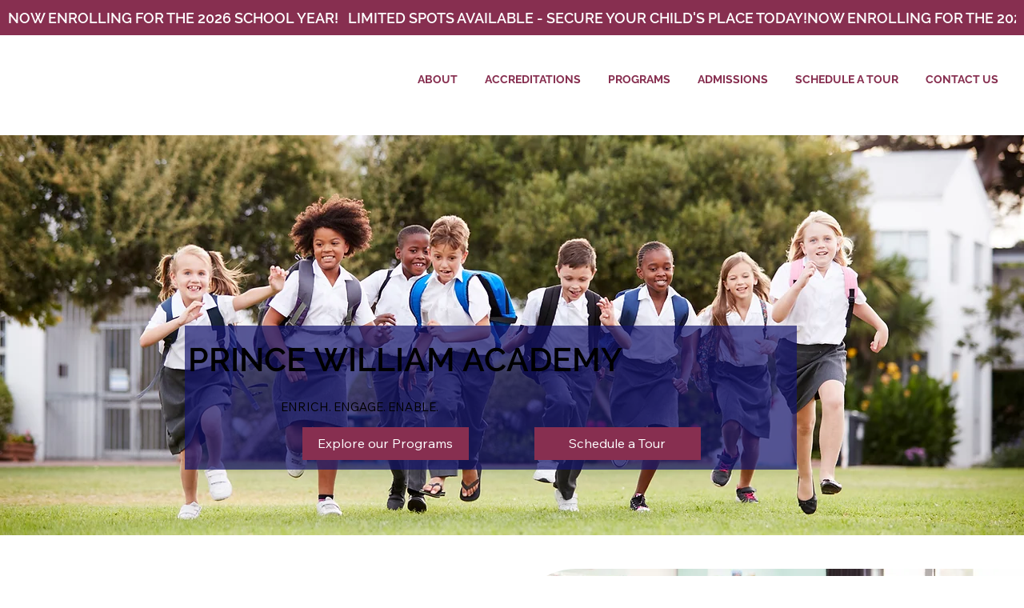

--- FILE ---
content_type: text/css; charset=utf-8
request_url: https://www.princewilliamacademy.com/_serverless/pro-gallery-css-v4-server/layoutCss?ver=2&id=comp-m3nionxh&items=3835_500_500%7C3327_500_500%7C3611_500_500%7C3670_500_500%7C3608_500_500%7C3674_500_500%7C3530_500_500%7C3609_500_500%7C3840_500_500%7C3786_500_500%7C3338_500_500%7C3688_500_500%7C3554_500_500&container=2008.796875_1280_375.046875_720&options=layoutParams_cropRatio:0.75%7ClayoutParams_structure_galleryRatio_value:0%7ClayoutParams_repeatingGroupTypes:%7ClayoutParams_gallerySpacing:0%7CgroupTypes:1%7CnumberOfImagesPerRow:4%7CcollageAmount:0.8%7CtextsVerticalPadding:0%7CtextsHorizontalPadding:0%7CcalculateTextBoxHeightMode:MANUAL%7CtargetItemSize:50%7CcubeRatio:0.75%7CexternalInfoHeight:0%7CexternalInfoWidth:0%7CisRTL:false%7CisVertical:false%7CminItemSize:120%7CgroupSize:1%7CchooseBestGroup:true%7CcubeImages:false%7CcubeType:fit%7CsmartCrop:false%7CcollageDensity:1%7CimageMargin:2%7ChasThumbnails:false%7CgalleryThumbnailsAlignment:bottom%7CgridStyle:1%7CtitlePlacement:SHOW_ON_HOVER%7CarrowsSize:34%7CslideshowInfoSize:120%7CimageInfoType:NO_BACKGROUND%7CtextBoxHeight:0%7CscrollDirection:1%7CgalleryLayout:4%7CgallerySizeType:smart%7CgallerySize:50%7CcropOnlyFill:true%7CnumberOfImagesPerCol:1%7CgroupsPerStrip:0%7Cscatter:0%7CenableInfiniteScroll:true%7CthumbnailSpacings:5%7CarrowsPosition:0%7CthumbnailSize:120%7CcalculateTextBoxWidthMode:PERCENT%7CtextBoxWidthPercent:50%7CuseMaxDimensions:false%7CrotatingGroupTypes:%7CfixedColumns:0%7CrotatingCropRatios:%7CgallerySizePx:0%7CplaceGroupsLtr:false
body_size: 30
content:
#pro-gallery-comp-m3nionxh .pro-gallery-parent-container{ width: 1280px !important; height: 376px !important; } #pro-gallery-comp-m3nionxh [data-hook="item-container"][data-idx="0"].gallery-item-container{opacity: 1 !important;display: block !important;transition: opacity .2s ease !important;top: 0px !important;left: 0px !important;right: auto !important;height: 375px !important;width: 375px !important;} #pro-gallery-comp-m3nionxh [data-hook="item-container"][data-idx="0"] .gallery-item-common-info-outer{height: 100% !important;} #pro-gallery-comp-m3nionxh [data-hook="item-container"][data-idx="0"] .gallery-item-common-info{height: 100% !important;width: 100% !important;} #pro-gallery-comp-m3nionxh [data-hook="item-container"][data-idx="0"] .gallery-item-wrapper{width: 375px !important;height: 375px !important;margin: 0 !important;} #pro-gallery-comp-m3nionxh [data-hook="item-container"][data-idx="0"] .gallery-item-content{width: 375px !important;height: 375px !important;margin: 0px 0px !important;opacity: 1 !important;} #pro-gallery-comp-m3nionxh [data-hook="item-container"][data-idx="0"] .gallery-item-hover{width: 375px !important;height: 375px !important;opacity: 1 !important;} #pro-gallery-comp-m3nionxh [data-hook="item-container"][data-idx="0"] .item-hover-flex-container{width: 375px !important;height: 375px !important;margin: 0px 0px !important;opacity: 1 !important;} #pro-gallery-comp-m3nionxh [data-hook="item-container"][data-idx="0"] .gallery-item-wrapper img{width: 100% !important;height: 100% !important;opacity: 1 !important;} #pro-gallery-comp-m3nionxh [data-hook="item-container"][data-idx="1"].gallery-item-container{opacity: 1 !important;display: block !important;transition: opacity .2s ease !important;top: 0px !important;left: 377px !important;right: auto !important;height: 375px !important;width: 375px !important;} #pro-gallery-comp-m3nionxh [data-hook="item-container"][data-idx="1"] .gallery-item-common-info-outer{height: 100% !important;} #pro-gallery-comp-m3nionxh [data-hook="item-container"][data-idx="1"] .gallery-item-common-info{height: 100% !important;width: 100% !important;} #pro-gallery-comp-m3nionxh [data-hook="item-container"][data-idx="1"] .gallery-item-wrapper{width: 375px !important;height: 375px !important;margin: 0 !important;} #pro-gallery-comp-m3nionxh [data-hook="item-container"][data-idx="1"] .gallery-item-content{width: 375px !important;height: 375px !important;margin: 0px 0px !important;opacity: 1 !important;} #pro-gallery-comp-m3nionxh [data-hook="item-container"][data-idx="1"] .gallery-item-hover{width: 375px !important;height: 375px !important;opacity: 1 !important;} #pro-gallery-comp-m3nionxh [data-hook="item-container"][data-idx="1"] .item-hover-flex-container{width: 375px !important;height: 375px !important;margin: 0px 0px !important;opacity: 1 !important;} #pro-gallery-comp-m3nionxh [data-hook="item-container"][data-idx="1"] .gallery-item-wrapper img{width: 100% !important;height: 100% !important;opacity: 1 !important;} #pro-gallery-comp-m3nionxh [data-hook="item-container"][data-idx="2"].gallery-item-container{opacity: 1 !important;display: block !important;transition: opacity .2s ease !important;top: 0px !important;left: 754px !important;right: auto !important;height: 375px !important;width: 375px !important;} #pro-gallery-comp-m3nionxh [data-hook="item-container"][data-idx="2"] .gallery-item-common-info-outer{height: 100% !important;} #pro-gallery-comp-m3nionxh [data-hook="item-container"][data-idx="2"] .gallery-item-common-info{height: 100% !important;width: 100% !important;} #pro-gallery-comp-m3nionxh [data-hook="item-container"][data-idx="2"] .gallery-item-wrapper{width: 375px !important;height: 375px !important;margin: 0 !important;} #pro-gallery-comp-m3nionxh [data-hook="item-container"][data-idx="2"] .gallery-item-content{width: 375px !important;height: 375px !important;margin: 0px 0px !important;opacity: 1 !important;} #pro-gallery-comp-m3nionxh [data-hook="item-container"][data-idx="2"] .gallery-item-hover{width: 375px !important;height: 375px !important;opacity: 1 !important;} #pro-gallery-comp-m3nionxh [data-hook="item-container"][data-idx="2"] .item-hover-flex-container{width: 375px !important;height: 375px !important;margin: 0px 0px !important;opacity: 1 !important;} #pro-gallery-comp-m3nionxh [data-hook="item-container"][data-idx="2"] .gallery-item-wrapper img{width: 100% !important;height: 100% !important;opacity: 1 !important;} #pro-gallery-comp-m3nionxh [data-hook="item-container"][data-idx="3"]{display: none !important;} #pro-gallery-comp-m3nionxh [data-hook="item-container"][data-idx="4"]{display: none !important;} #pro-gallery-comp-m3nionxh [data-hook="item-container"][data-idx="5"]{display: none !important;} #pro-gallery-comp-m3nionxh [data-hook="item-container"][data-idx="6"]{display: none !important;} #pro-gallery-comp-m3nionxh [data-hook="item-container"][data-idx="7"]{display: none !important;} #pro-gallery-comp-m3nionxh [data-hook="item-container"][data-idx="8"]{display: none !important;} #pro-gallery-comp-m3nionxh [data-hook="item-container"][data-idx="9"]{display: none !important;} #pro-gallery-comp-m3nionxh [data-hook="item-container"][data-idx="10"]{display: none !important;} #pro-gallery-comp-m3nionxh [data-hook="item-container"][data-idx="11"]{display: none !important;} #pro-gallery-comp-m3nionxh [data-hook="item-container"][data-idx="12"]{display: none !important;} #pro-gallery-comp-m3nionxh .pro-gallery-prerender{height:376px !important;}#pro-gallery-comp-m3nionxh {height:376px !important; width:1280px !important;}#pro-gallery-comp-m3nionxh .pro-gallery-margin-container {height:376px !important;}#pro-gallery-comp-m3nionxh .one-row:not(.thumbnails-gallery) {height:376px !important; width:1282px !important;}#pro-gallery-comp-m3nionxh .one-row:not(.thumbnails-gallery) .gallery-horizontal-scroll {height:376px !important;}#pro-gallery-comp-m3nionxh .pro-gallery-parent-container:not(.gallery-slideshow) [data-hook=group-view] .item-link-wrapper::before {height:376px !important; width:1282px !important;}#pro-gallery-comp-m3nionxh .pro-gallery-parent-container {height:376px !important; width:1280px !important;}